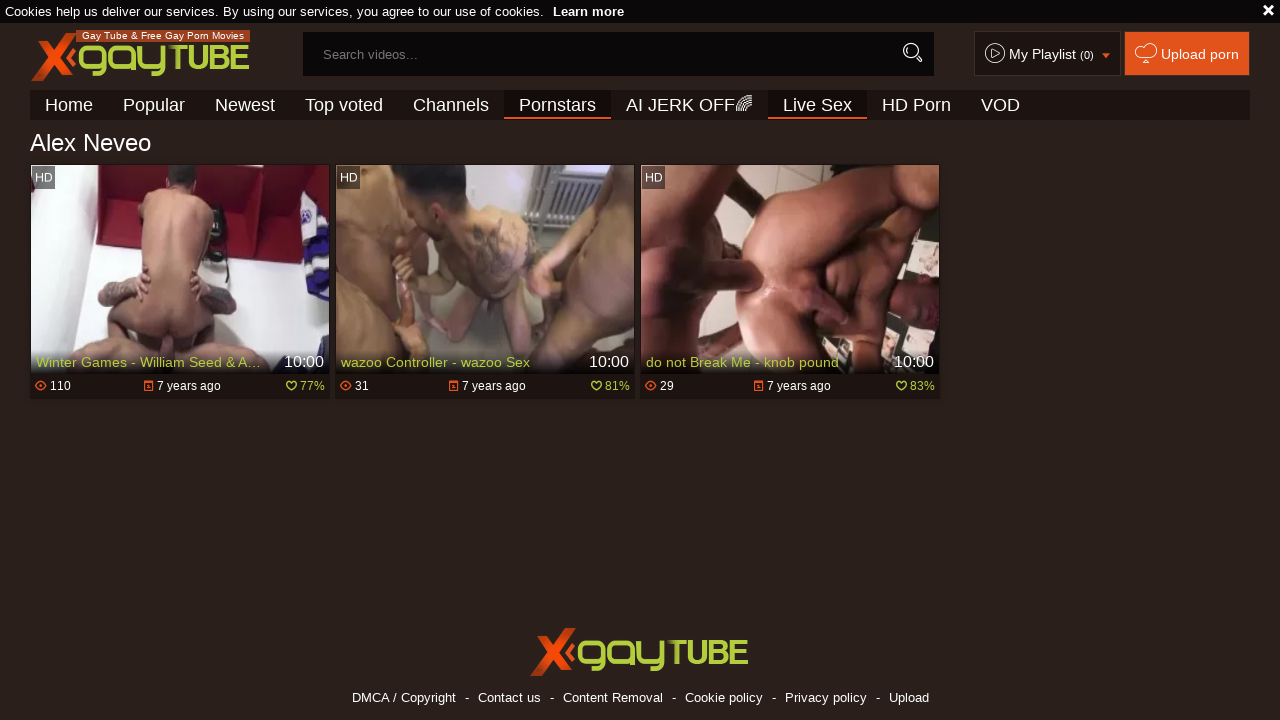

--- FILE ---
content_type: text/html; charset=UTF-8
request_url: https://www.xgaytube.tv/p=alex-neveo
body_size: 5315
content:
<!DOCTYPE html>
<html lang="en">
<head>
	<meta charset="utf-8">
	<meta name="referrer" content="unsafe-url">
	<meta name="viewport" content="width=device-width, initial-scale=1.0, user-scalable=no">
	<title>Alex Neveo XGayTube.TV</title>
	<meta name="description" content="Gay Pornstar Videos in HD : Watch Alex Neveo hardcore, blowjob sex videos for free and check out other homosexual pornstars.">
	<meta name="keywords" content="gay porn, gay tube, amateur gay, big dick, homosexual, first time, gay sex, twink, boyfriends, hairy, gay bears, jocks">
	<meta name="RATING" content="RTA-5042-1996-1400-1577-RTA" />
							<link rel="apple-touch-icon"		sizes="57x57" 		href="/static/images/favicon/apple-icon-57x57-eef566ca43.png">
	<link rel="apple-touch-icon" 		sizes="60x60" 		href="/static/images/favicon/apple-icon-60x60-7c8d5d53d9.png">
	<link rel="apple-touch-icon" 		sizes="72x72" 		href="/static/images/favicon/apple-icon-72x72-e3a64ed0dd.png">
	<link rel="apple-touch-icon" 		sizes="76x76" 		href="/static/images/favicon/apple-icon-76x76-50991aaebd.png">
	<link rel="apple-touch-icon" 		sizes="114x114" 	href="/static/images/favicon/apple-icon-114x114-62fb957c5f.png">
	<link rel="apple-touch-icon" 		sizes="120x120" 	href="/static/images/favicon/apple-icon-120x120-8c50ef0d91.png">
	<link rel="apple-touch-icon" 		sizes="144x144" 	href="/static/images/favicon/apple-icon-144x144-359cd701de.png">
	<link rel="apple-touch-icon" 		sizes="152x152" 	href="/static/images/favicon/apple-icon-152x152-fcb4f5aa44.png">
	<link rel="apple-touch-icon" 		sizes="180x180" 	href="/static/images/favicon/apple-icon-180x180-b5e7eb4fe8.png">
	<link rel="icon" type="image/png"	sizes="192x192" 	href="/static/images/favicon/android-icon-192x192-d450283c1c.png">
	<link rel="icon" type="image/png"	sizes="32x32" 		href="/static/images/favicon/favicon-32x32-6e2b18bbc9.png">
	<link rel="icon" type="image/png"	sizes="96x96" 		href="/static/images/favicon/favicon-96x96-b67e664a2e.png">
	<link rel="icon" type="image/png"	sizes="16x16" 		href="/static/images/favicon/favicon-16x16-22ac909536.png">
	<link rel="manifest" href="/static/images/favicon/manifest-e590d66583.json">
				
	<link rel='prefetch' href='/static/gallery-1c8dac93ab.js'>
		<meta name="msapplication-TileColor" content=#2a1f1b>
	<meta name="msapplication-TileImage" content="/static/images/favicon/ms-icon-144x144-359cd701de.png">
	<meta name="msapplication-config" content="/static/images/favicon/browserconfig-653d077300.xml">
	<meta name="theme-color" content=#2a1f1b>
	<link href='//fonts.googleapis.com/css?family=Open+Sans:300italic,400italic,600italic,700italic,800italic,400,600,700,800,300' rel='stylesheet' type='text/css'>
	<link rel="stylesheet" href="/static/style-light-ecc9ef1682.css">
	<script type="text/javascript" src="https://stats.hprofits.com/advertisement.min.js"></script>
									<!-- Google tag (gtag.js) -->
<script async src="https://www.googletagmanager.com/gtag/js?id=G-VCV306659B"></script>
<script>
  window.dataLayer = window.dataLayer || [];
  function gtag(){dataLayer.push(arguments);}
  gtag('js', new Date());
  function ga() {
    var args = Array.prototype.slice.call(arguments);
    if(args[1] === 'page_view') {
      var dimension = args[2] ? args[2] : {dimension1: 'other'};
      dimension['content_group'] = dimension.dimension1;
      gtag('config', 'G-VCV306659B', {
        send_page_view: false,
        content_group: dimension.dimension1
      });
      gtag('event', args[1], dimension);
      return;
    }
    gtag(args[1], args[3], {
        'event_category': args[2],
        'event_label': args[4]
    })
  }
ga('send', 'page_view', {dimension1: 'pornstar'});
window.gaId='G-VCV306659B';
</script>
		</head>
		<body data-pp-stat="0">
		<div class="b-top-bg"></div>
		<div class="b-root">
			<div class="b-cookie" id="ticker">
				<div class="b-cookie__body clearfix">
					<div class="b-cookie-mess f-left">
						Cookies help us deliver our services. By using our services, you agree to our use of cookies.
						<a href="/cookie-policy" target="_blank">Learn more</a>
					</div>
					<a href="#" class="b-cookie__close f-right">
						<i class="icon-croxx"></i>
					</a>
				</div>
			</div>
			<div class="leaderboard-spot">
				
			</div>
						<header class="b-header clearfix js-header">
				<div class="b-row">
					<button class="b-menu-button js-menu-button">
						<i class="icon-list"></i>
						<span class="js-pl-counter b-menu-button__counter">+1</span>
					</button>
					<table>
						<tr>
							<td class="c-search">
								<a href="/" class="b-logo" target="_self">
									<img src="/static/images/logo-9af4d2c1b1.png" alt="Gay Porn Tube - XGayTube.TV">
																			<h1>Gay Tube &amp; Free Gay Porn Movies</h1>
																	</a>
								<form name="search_form" id="search" class="b-search js-search" method="post" action="/s=-query-">
									<div class="js-search-field">
										<input
											type="text"
											value=""
											name="query"
											placeholder="Search videos..."
											autocomplete="off"
											data-url-search="/search-suggestions/-query-"
											class="b-search__input js-search-input"
										>
										<!-- <input type="hidden" value="1" name="s"> -->
										<button id="search-button" class="b-search__submit"><i class="icon-search"></i></button>
										<!-- <div class="b-search__dropdown js-search-dropdown is-hidden" id="search-dropdown"></div> -->
									</div>
									<div class="b-search-suggestions js-search-suggestions is-hidden" id="search-dropdown" data-loader-text="Loading"></div>
								</form>
							</td>
							<td class="c-controls">
								<nav class="b-main-nav_top">
									<a href="#" class="js-pl-toggle b-main-nav__playlist">
										<i class="icon-play2"></i>
										<span class="text">My Playlist</span>
										<span class="js-playlist-counter"></span>
										<i class="icon-arrow_dn js-playlist-icon-switch"></i>
									</a>
									<a href="/upload" class="b-main-nav__upload" rel="nofollow"><i class="icon-cloud"></i> <span class="text">Upload porn</span></a>
								</nav>
							</td>
						</tr>
					</table>
					<button class="b-search-button js-search-button"><i class="icon-search"></i></button>
					<a href="#" class="b-search-button b-mobile-pl js-pl-toggle">
						<i class="icon-play2"></i>
					</a>
					<nav class="b-main-nav">
						<ul>
							<li><a href="/" class="" target="_self">Home</a></li>
							<li><a href="/top" class="" target="_self">Popular</a></li>
							<li><a href="/new" class="" target="_self">Newest</a></li>
							<li><a href="/top-rated" class="" target="_self">Top voted</a></li>
														<li><a href="/channels-index" class="" target="_self">Channels</a></li>
														<li><a href="/pornstars" class="is-active" target="_self">Pornstars</a></li>
							<li>
	<a href="https://trustpielote.com/resource?zones=300" target="_blank" rel="nofollow" class="b-main-nav__link b-main-nav__link--mi js-menu-random js-random-link-item js-hp-tl" data-spot="MI1" data-menu-id="">
	AI JERK OFF🌈
	</a>
</li>

<li>
	<a href="https://trustpielote.com/resource?zones=301" target="_blank" rel="nofollow" class="b-main-nav__link b-main-nav__link--mi js-menu-random js-random-link-item active js-hp-tl" data-spot="MI2" data-menu-id="">
	Live Sex
	</a>
</li>

<li>
	<a href="https://trustpielote.com/resource?zones=302" target="_blank" rel="nofollow" class="b-main-nav__link b-main-nav__link--mi js-menu-random js-random-link-item js-hp-tl" data-spot="MI3" data-menu-id="">
	HD Porn
	</a>
</li>

<li>
	<a href="https://fhgte.com/gay?utm_campaign=ai.CxY&utm_content=mi4" target="_blank" rel="nofollow" class="b-main-nav__link b-main-nav__link--mi js-menu-random js-random-link-item js-hp-tl" data-spot="MI4" data-menu-id="">
	VOD
	</a>
</li>

						</ul>
					</nav>
				</div>
			</header>
			<div class="b-wrapper">
				<div class="b-row">
					<div id="playlist-wrapper" data-playlist-url="/playlist">
	<div class="b-playlist js-playlist-panel is-hide">
		<div class="relative">
			<div class="b-playlist__top clearfix relative">
				<h5 class="b-playlist__head f-left">Playlist</h5>
				<div class="f-right">
					<div class="b-playlist-controls">
						<button class="js-pl-close b-playlist__close"><i class="icon-cancel icon-croxx"></i></button>
					</div>
				</div>
			</div>
			<div class="clear"></div>
			<div class="b-playlist__empty js-empty-mess is-hide">
				Your playlist is currently empty. Add galleries to playlist by clicking a <button class="b-thumb-item__add"><i class="icon-circle-plus"></i></button> icon on your favourite videos.
			</div>
			<!-- Swiper -->
			<div class="swiper-container" id="playlist">
				<div class="swiper-wrapper">
				</div>
			</div>
			<!-- Add Scrollbar -->
			<div class="swiper-scrollbar playlist-scrollbar" style="display: none;"></div>
		</div>
	</div>
	
	<script id="thumb-template" type="text/template">
		<div class="swiper-slide">
			<div class="b-thumb-item moved">
				<div class="b-thumb-item-inner">
					<a
						class="b-thumb-item__img-wrap js-gallery-stats js-gallery-link"
						href="{{ thumbLink }}"
						data-gallery-id="{{ galleryId }}"
						data-thumb-id="{{ thumbId }}"
						title="{{ title }}"
						target="blank"
					>
						<div className="b-thumb-item__img">
							{{ thumbImage }}
							<div class="b-thumb-item__title-wrapper">
								<span class="b-thumb-item__title js-gallery-title">{{ title }}</span>
								<span class="b-thumb-item__time js-gallery-duration">{{ duration }}</span>
							</div>
						</div>
					</a>
					<button class="js-rm-from-pl b-thumb-item__add">
						<i class="icon-croxx"></i>
					</button>
				</div>
			</div>
		</div>
	</script>
	
</div>
					<div class="b-mobile-rnd-links">
						<ul class="js-random-links-mobile-spot"></ul>
					</div>
					<div class="mobile-rnd header-spot header-random"><div data-hp-id="97" data-hp-zone></div></div>																<section class="clearfix ">
						<!-- <div class="b-mobile-filter-toggle b-desktop-filter">
							<button class="b-mobile-filter-toggle__btn toggler js-toggle-filters"><i class="icon-equalizer"></i></button>
						</div> -->
												<div class="clearfix wrapper" style="z-index:10; width: 100%;">
														<div class="b-head-1 f-left">
								<h1>Alex Neveo</h1>
							</div>
							<div class="f-right"></div>
													</div>
						<div
							id="galleries"
							class="b-thumb-list js-gallery-list js-trade"
							data-infinite-scroll="1"
							data-infinite-scroll-url="/p=alex-neveo?page=-page-"
							data-page="1"
						>
							<div class="b-thumb-list__wrap">
							    <template id="pornstar-data-template">
                    &quot;Alex Neveo&quot;
            </template>

						<div class="b-thumb-item b-gallery js-thumb">
			<div class="b-thumb-item-inner">
				<a
					class="b-thumb-item__img js-gallery-stats js-gallery-link"
					href="/g=winter-games-william-seed-alex-neveo-ass-poke_944021"
					data-position="1"
					data-gallery-id="944021"
					data-thumb-id="7753696"
					title="Winter Games - William Seed &amp; Alex Neveo ass poke"
					target="_self"
					data-vp-track
					data-gtid="2_2959521_4"
				>
					<div class="b-thumb-item__img-wrap">
						<picture class="js-gallery-img">
															<source type="image/webp" srcset="https://icdn05.xgaytube.tv/59191/2_2959521_4.webp">
															<source type="image/jpeg" srcset="https://icdn05.xgaytube.tv/59191/2_2959521_4.jpg">
														<img loading="lazy" data-src="https://icdn05.xgaytube.tv/59191/2_2959521_4.jpg" width="480" height="320" alt="Winter Games - William Seed &amp; Alex Neveo ass poke">
						</picture>
						<div class="b-thumb-item__title-wrapper">
							<h3 class="b-thumb-item__title js-gallery-title">Winter Games - William Seed &amp; Alex Neveo ass poke</h3>
							<span class="b-thumb-item__time js-gallery-duration">10:00</span>
						</div>
					</div>
				</a>
								<button class="js-add-to-pl b-thumb-item__add">
					<i class="icon-circle-plus"></i>
				</button>
									<div class="b-thumb-item__hd">
						<i class="icon-2"></i>
					</div>
								<a
					href="/g=winter-games-william-seed-alex-neveo-ass-poke_944021"
					class="b-thumb-item__info js-gallery-stats js-gallery-link"
					data-position="1"
					data-gallery-id="944021"
					data-thumb-id="7753696"
					title="Winter Games - William Seed &amp; Alex Neveo ass poke"
					target="_self"
				>
					<table>
						<tr>
							<td class="c-views"><i class="icon-eye"></i> 110</td>
							<td class="c-date"><i class="icon-calendar"></i> <span class="js-gallery-date-added">7 years ago</span></td>
							<td class="c-rate"><i class="icon-heart_green"></i> <span class="js-gallery-votes">77%</span></td>
						</tr>
					</table>
				</a>
			</div>
		</div>
					<div class="b-thumb-item b-gallery js-thumb">
			<div class="b-thumb-item-inner">
				<a
					class="b-thumb-item__img js-gallery-stats js-gallery-link"
					href="/g=wazoo-controller-wazoo-sex_934316"
					data-position="2"
					data-gallery-id="934316"
					data-thumb-id="7675241"
					title="wazoo Controller - wazoo Sex"
					target="_self"
					data-vp-track
					data-gtid="2_2958149_11"
				>
					<div class="b-thumb-item__img-wrap">
						<picture class="js-gallery-img">
															<source type="image/webp" srcset="https://icdn05.xgaytube.tv/59163/2_2958149_11.webp">
															<source type="image/jpeg" srcset="https://icdn05.xgaytube.tv/59163/2_2958149_11.jpg">
														<img loading="lazy" data-src="https://icdn05.xgaytube.tv/59163/2_2958149_11.jpg" width="480" height="320" alt="wazoo Controller - wazoo Sex">
						</picture>
						<div class="b-thumb-item__title-wrapper">
							<h3 class="b-thumb-item__title js-gallery-title">wazoo Controller - wazoo Sex</h3>
							<span class="b-thumb-item__time js-gallery-duration">10:00</span>
						</div>
					</div>
				</a>
								<button class="js-add-to-pl b-thumb-item__add">
					<i class="icon-circle-plus"></i>
				</button>
									<div class="b-thumb-item__hd">
						<i class="icon-2"></i>
					</div>
								<a
					href="/g=wazoo-controller-wazoo-sex_934316"
					class="b-thumb-item__info js-gallery-stats js-gallery-link"
					data-position="2"
					data-gallery-id="934316"
					data-thumb-id="7675241"
					title="wazoo Controller - wazoo Sex"
					target="_self"
				>
					<table>
						<tr>
							<td class="c-views"><i class="icon-eye"></i> 31</td>
							<td class="c-date"><i class="icon-calendar"></i> <span class="js-gallery-date-added">7 years ago</span></td>
							<td class="c-rate"><i class="icon-heart_green"></i> <span class="js-gallery-votes">81%</span></td>
						</tr>
					</table>
				</a>
			</div>
		</div>
					<div class="b-thumb-item b-gallery js-thumb">
			<div class="b-thumb-item-inner">
				<a
					class="b-thumb-item__img js-gallery-stats js-gallery-link"
					href="/g=do-not-break-me-knob-pound_931621"
					data-position="3"
					data-gallery-id="931621"
					data-thumb-id="7654786"
					title="do not Break Me - knob pound"
					target="_self"
					data-vp-track
					data-gtid="2_2960370_2"
				>
					<div class="b-thumb-item__img-wrap">
						<picture class="js-gallery-img">
															<source type="image/webp" srcset="https://icdn05.xgaytube.tv/59208/2_2960370_2.webp">
															<source type="image/jpeg" srcset="https://icdn05.xgaytube.tv/59208/2_2960370_2.jpg">
														<img loading="lazy" data-src="https://icdn05.xgaytube.tv/59208/2_2960370_2.jpg" width="480" height="320" alt="do not Break Me - knob pound">
						</picture>
						<div class="b-thumb-item__title-wrapper">
							<h3 class="b-thumb-item__title js-gallery-title">do not Break Me - knob pound</h3>
							<span class="b-thumb-item__time js-gallery-duration">10:00</span>
						</div>
					</div>
				</a>
								<button class="js-add-to-pl b-thumb-item__add">
					<i class="icon-circle-plus"></i>
				</button>
									<div class="b-thumb-item__hd">
						<i class="icon-2"></i>
					</div>
								<a
					href="/g=do-not-break-me-knob-pound_931621"
					class="b-thumb-item__info js-gallery-stats js-gallery-link"
					data-position="3"
					data-gallery-id="931621"
					data-thumb-id="7654786"
					title="do not Break Me - knob pound"
					target="_self"
				>
					<table>
						<tr>
							<td class="c-views"><i class="icon-eye"></i> 29</td>
							<td class="c-date"><i class="icon-calendar"></i> <span class="js-gallery-date-added">7 years ago</span></td>
							<td class="c-rate"><i class="icon-heart_green"></i> <span class="js-gallery-votes">83%</span></td>
						</tr>
					</table>
				</a>
			</div>
		</div>
				<div class="b-more-thumbs">
	<div class="b-more-thumbs__list js-native-container">
		<script>window.NativeConfig = {customCount: true};</script>
<div data-hp-id="778" data-hp-zone></div>
	</div>
</div>
<div class="b-mobile-spots-wrap">
	<div class="b-mobile-spots-wrap__inner">
		<div class="b-mobile-spots footer-spot js-not-rendered-random"></div>
	</div>
</div>

<script id="footer-random-template" type="text/template">
	<div class="b-mobile-spots-wrap">
		<div class="b-mobile-spots-wrap__inner">
			<div class="b-mobile-spots footer-spot js-footer-random js-not-rendered-random"><div data-hp-id="101" data-hp-zone></div>

<style>
.b-mobile-spots,
.mobile-random.footer-spot {
  max-width: 100%;
}
.b-mobile-spots.footer-spot iframe,
.mobile-random.footer-spot iframe {
  width: 33.33%;
}
</style>
<div data-hp-id="99" data-hp-zone></div>
<div data-hp-id="100" data-hp-zone></div></div>
		</div>
	</div>
</script>		<script id="tracker-data-1" class="js-tracker" type="application/json">{"d":"xgaytube.tv","rid":1,"useLocalUrl":false,"ct":"galleries","pt":"pornstar","w":"Alex Neveo"}</script>
	
							</div>
							<div class="clear"></div>
						</div>
												<div class="b-ajax-loader" id="load-more" data-no-more-title="No more content">
							<div class="b-ajax-loader__link"><i class="icon-spin animate-spin"></i><span>loading</span></div>
						</div>
																		</section>
								</div>
			</div>
			<div class="mobile-blocks">
				<div class="b-off-canvas js-off-canvas">
					<div class="relative">
						<nav class="b-main-nav b-mobile-control">
							<ul>
								<li><a href="/" class="" target="_self"><i class="icon-home"></i>Home</a></li>
																<li><a href="/new" class="" target="_self"><i class="icon-clock"></i>Newest</a></li>
								<li><a href="/top-rated" class="" target="_self"><i class="icon-trophy"></i>Top voted</a></li>
																<li><a href="/channels-index" class="" target="_self"><i class="icon-film"></i>Channels</a></li>
																<li><a href="/pornstars" class="is-active" target="_self"><i class="icon-star"></i>Pornstars</a></li>
							</ul>
						</nav>
												<nav class="b-main-nav">
							<a href="/dmca"><i class="icon-copyright"></i>DMCA / Copyright </a>
							<a href="/contact-us"><i class="icon-mail"></i>Contact us</a>
							<a href="/content-removal"><i class="icon-spray"></i>Content Removal</a>
							<a href="/cookie-policy"><i class="icon-security"></i>Cookie policy</a>
							<a href="/privacy-policy"><i class="icon-security"></i>Privacy policy</a>
							<a href="/upload"><i class="icon-cloud"></i>Upload</a>
						</nav>
					</div>
				</div>
				<form name="search_form" class="b-search js-search js-mobile-search f-left" method="post" action="/s=-query-" id="mobile-search">
					<div>
						<input
							type="text"
							value=""
							name="query"
							placeholder="Search videos..."
							autocomplete="off"
							data-url-search="/search-suggestions/-query-"
							class="b-search__input js-search-input"
						>
						<button id="search-button" class="b-search__submit"><i class="icon-search"></i></button>
						<button class="b-search__close js-search-close">
							<i class="icon-croxx"></i>
						</button>
					</div>
					<div class="b-search-suggestions js-search-suggestions is-hidden" id="mobile-search-dropdown" data-loader-text="Loading"></div>
				</form>
				<div class="overlay"></div>
			</div>
			<div class="h-footer"></div>
		</div>
		<footer>
			<div class="footer-links b-row">
				<a href="/" class="logo">
					<img src="/static/images/logo-9af4d2c1b1.png" alt="Gay Porn Tube - XGayTube.TV">
				</a>
				<div class="footer-links">
					<a href="/dmca" target="_blank">DMCA / Copyright</a> -
					<a href="/contact-us" target="_blank">Contact us</a> -
					<a href="/content-removal" target="_blank">Content Removal</a> -
					<a href="/cookie-policy" target="_blank">Cookie policy</a> -
					<a href="/privacy-policy">Privacy policy</a> -
					<a href="/upload" target="_blank">Upload</a>
				</div>
			</div>
		</footer>
		<div class="b-notify js-notify-wrap is-transparent">
			<div class="relative">
				<div class="b-notify__body js-notify-template">
					<div class="b-notify__mess js-notify-mess">Want some alert?</div>
					<button class="b-notify__close js-notify-close">
						<i class="icon-croxx"></i>
					</button>
				</div>
			</div>
		</div>
		
		<div class="js-tube-config" data-v-update-url="https://u3.xgaytube.tv/video"></div>

				<script src="/static/common-fe3c3a09a1.js"></script>
		<script src="/static/home-fedd936aa5.js"></script>
		

		
					
			
			
			<script>window.hpRdrConfig = { ignoreIfNotVisible: false }</script>
<script id="hpt-rdr" data-static-path="https://cdn.trustpielote.com" data-hpt-url="trustpielote.com" src="https://cdn.trustpielote.com/rdr/renderer.js" async></script>
		
														<div data-hp-id="156" data-hp-zone></div>
									
	<script defer src="https://static.cloudflareinsights.com/beacon.min.js/vcd15cbe7772f49c399c6a5babf22c1241717689176015" integrity="sha512-ZpsOmlRQV6y907TI0dKBHq9Md29nnaEIPlkf84rnaERnq6zvWvPUqr2ft8M1aS28oN72PdrCzSjY4U6VaAw1EQ==" data-cf-beacon='{"version":"2024.11.0","token":"755ef58ae0424fa5a6945f0d49e6f37a","r":1,"server_timing":{"name":{"cfCacheStatus":true,"cfEdge":true,"cfExtPri":true,"cfL4":true,"cfOrigin":true,"cfSpeedBrain":true},"location_startswith":null}}' crossorigin="anonymous"></script>
</body>
</html>
